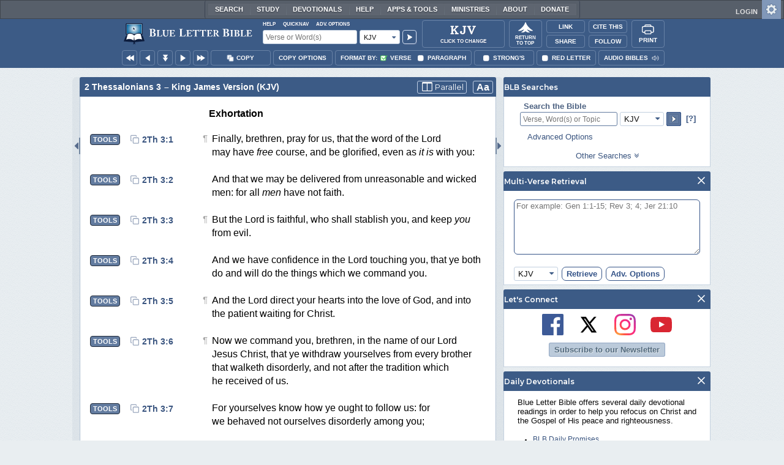

--- FILE ---
content_type: image/svg+xml
request_url: https://www.blueletterbible.org/assets/images/BLB_color_stacked.svg
body_size: 11684
content:
<svg xmlns="http://www.w3.org/2000/svg" fill="none" viewBox="0 0 675 334"><path fill="#fff" d="M426.1 152.3c3 0 5.9-.2 6.7-.4 1.1-.3 2-.9 3-2 .7-1 1.5-2.8 1.5-4.1 0-.5.2-.6.5-.6l1.8.2c.3.1.6.1.5.5-.2 1.1-.2 4.5-.2 6.8 0 3 .3 6.1.4 7.5.1.4-.2.5-.5.5l-1.6.3c-.3.1-.4-.1-.5-.5-.3-1-.9-2.6-1.3-3.4-.7-1.2-2.3-2.1-3.6-2.3-1.8-.3-3.8-.4-6.7-.4v3.9c0 3.5.3 9.9.3 11.1 0 3.4.7 4.6 1.6 5 1 .4 2.2.6 5.5.6 1.1 0 3.9-.1 5.3-.2 1.3-.1 3.3-.8 5-2.2 1.7-1.4 5.4-5.5 6.7-7 .3-.3.5-.3.7-.2l1.1.7c.3.1.3.3.3.5l-3 9.9c-.2.6-.7 1-1.4 1-.3 0-1.8-.1-6-.1-4.3 0-11.2-.1-22.6-.1-2.4 0-4.3.1-5.6.1-1.4.1-2.2.1-2.8.1-.5 0-.6-.2-.6-.7v-1.4c0-.4.2-.6.7-.6h2c3 0 3.3-.5 3.3-2.8v-22c0-5.5-.1-13.5-.2-14.2-.3-2.1-.9-2.6-2.7-2.6H411c-.3 0-.3-.2-.3-.7v-1.6c0-.2.1-.5.5-.5 1.4 0 3.7.2 9.7.2l23.1-.1c1.1 0 2.3-.1 2.6-.1.3 0 .5.1.5.3.3.9 2.4 9.9 2.7 10.6.1.3.1.5-.2.7l-1 .5c-.3.1-.6.1-.8-.3-.3-.5-6.2-6.4-7.8-7.4-1.4-.9-3.2-1.7-5-1.8l-8.7-.3-.2 19.6ZM477.301 134h-2.3c-2.1 0-6 .1-8.8 1-1.4 1.1-4.3 5.1-6 7.4-.2.3-.4.5-.7.5l-1.4-.5c-.3-.1-.3-.4-.3-.6.7-2.8 2.9-11.4 3.2-12.7.2-.9.5-1.1 1-1.1s.7.3 1.2 1c.7.9 2 1.5 4.3 1.6 3.5.2 6.2.4 13.1.4h3.8c7.2 0 10-.3 12.7-.4 1.4-.1 4-.9 4.8-1.6.7-.7 1.1-1 1.5-1 .5 0 .7.3.8 1 .2 1.4 1.4 9.6 2 13.1.1.3-.1.5-.3.6l-1.4.5c-.3.1-.4-.1-.7-.6-1.4-2.4-4-5.8-5.7-7.4-1.6-1-7.5-1.2-9-1.2h-2.2v18c0 .9 0 19.3.1 20.3.1 1.6.7 2.6 2.2 2.6h3c.6 0 .7.2.7.7v1.5c0 .3-.1.5-.7.5-.7 0-2.8-.2-10.1-.2-7 0-9.7.2-10.6.2-.5 0-.6-.3-.6-.8v-1.2c0-.5.1-.7.5-.7h3.4c1.3 0 2.1-.8 2.2-2 .1-1.4.1-21.6.1-22.8V134h.2ZM532.199 134h-2.3c-2.1 0-6 .1-8.8 1-1.4 1.1-4.3 5.1-6 7.4-.2.3-.4.5-.7.5l-1.4-.5c-.3-.1-.3-.4-.3-.6.7-2.8 2.9-11.4 3.2-12.7.2-.9.5-1.1 1-1.1s.7.3 1.2 1c.7.9 2 1.5 4.3 1.6 3.5.2 6.2.4 13.1.4h3.8c7.2 0 10-.3 12.7-.4 1.4-.1 4-.9 4.8-1.6.7-.7 1.1-1 1.5-1 .5 0 .7.3.8 1 .2 1.4 1.4 9.6 2 13.1.1.3-.1.5-.3.6l-1.4.5c-.3.1-.4-.1-.7-.6-1.4-2.4-4-5.8-5.6-7.4-1.6-1-7.5-1.2-9-1.2h-2.1v18c0 .9 0 19.3.1 20.3.1 1.6.7 2.6 2.2 2.6h3c.6 0 .7.2.7.7v1.5c0 .3-.1.5-.7.5-.7 0-2.8-.2-10.1-.2-7 0-9.7.2-10.6.2-.5 0-.6-.3-.6-.8v-1.2c0-.5.1-.7.5-.7h3.4c1.3 0 2.1-.8 2.2-2 .1-1.4.1-21.6.1-22.8V134ZM583.9 152.3c3 0 5.9-.2 6.7-.4 1.1-.3 2-.9 3-2 .7-1 1.5-2.8 1.5-4.1 0-.5.2-.6.5-.6l1.8.2c.3.1.6.1.5.5-.2 1.1-.2 4.5-.2 6.8 0 3 .3 6.1.4 7.5.1.4-.2.5-.5.5l-1.6.3c-.3.1-.4-.1-.5-.5-.3-1-.9-2.6-1.3-3.4-.7-1.2-2.3-2.1-3.6-2.3-1.8-.3-3.8-.4-6.7-.4v3.9c0 3.5.3 9.9.3 11.1 0 3.4.7 4.6 1.6 5 1 .4 2.2.6 5.5.6 1.1 0 3.9-.1 5.3-.2 1.3-.1 3.3-.8 5-2.2 1.7-1.4 5.4-5.5 6.7-7 .3-.3.5-.3.7-.2l1.1.7c.3.1.3.3.3.5l-3 9.9c-.2.6-.7 1-1.4 1-.3 0-1.8-.1-6-.1-4.3 0-11.2-.1-22.6-.1-2.4 0-4.3.1-5.6.1-1.4.1-2.2.1-2.8.1-.5 0-.6-.2-.6-.7v-1.4c0-.4.2-.6.7-.6h2c3 0 3.3-.5 3.3-2.8v-22c0-5.5-.1-13.5-.2-14.2-.3-2.1-.9-2.6-2.7-2.6h-2.6c-.3 0-.3-.2-.3-.7v-1.6c0-.2.1-.5.5-.5 1.4 0 3.7.2 9.7.2l23.1-.1c1.1 0 2.3-.1 2.6-.1.3 0 .5.1.5.3.3.9 2.4 9.9 2.7 10.6.1.3.1.5-.2.7l-1.1.5c-.3.1-.6.1-.8-.3-.3-.5-6.2-6.4-7.8-7.4-1.4-.9-3.2-1.7-5-1.8l-8.7-.3-.2 19.6ZM622.7 147.6c0-4.9 0-9.1-.1-10.8-.1-2.2-.9-3.3-1.8-3.3h-2.6c-.3 0-.4-.2-.4-.5v-1.8c0-.3.1-.5.4-.5.6 0 2.6.2 9.8.2 3.7 0 9.5-.2 12.2-.2 5.1 0 8.9 1.8 11.6 4.3 2.4 2.2 3.7 4.7 3.7 7.2 0 8.3-6.2 12.1-12 12.6v.5c2 .7 3.1 1.9 4.3 3.5.9 1.1 4.5 6.9 5 7.7.4.6 3.9 5.6 5.3 7.1.8.9 3.3 1.4 4.8 1.4.5 0 .5.3.5.5v1.6c0 .4-.1.6-.5.6-.5 0-2.2-.2-7.3-.2-1.9 0-4.3.1-6.2.2-2-1.5-6-9.1-7.2-11.4-2.2-4.5-4.9-9.3-8.1-9.3h-2.2v3.4c0 3.9.2 11.2.3 12.1.1 1.4.7 2.6 1.6 2.6h2.7c.5 0 .5.2.5.5v1.6c0 .5-.1.6-1.1.6-.1 0-1.7-.2-8.6-.2-7 0-8.5.2-9.2.2-.5 0-.5-.2-.5-.7v-1.5c0-.3 0-.5.3-.5h2c1.4 0 2.6-.5 2.6-2.1.1-6.5.1-12.7.1-18.9v-6.5h.1Zm9.2 7.1c1.2.1 2 .1 2.6.1 8.7 0 10.7-8.3 10.7-11.4 0-3-1.1-5.9-2.5-7.4-2.4-2.1-5.3-2.9-7.3-2.9-1.1 0-2 .1-2.5.6-.4.3-.6 1-.7 1.8l-.3 19.2ZM370.299 150.5c0 1.5 0 20 .3 23.4h4.9c4 0 7.9 0 12.5-.4s10.5-10.7 11.8-13.9c.3-.5.5-.8 1-.5l1.7.7c.3.2.3.3.2.8-.3.6-3.7 14.8-4.2 17.1-2.2-.2-27-.3-34.9-.3-8.5 0-11.6.3-12.7.3-.6 0-.7-.2-.7-.8v-2.1c0-.4.1-.6.6-.6h2.7c3.2 0 3.7-1.2 3.7-2.1 0-1.6.3-23 .3-28.3V139c0-5.5-.2-14.6-.3-16-.2-2.2-.6-3.1-2.6-3.1h-3.2c-.5 0-.6-.4-.6-.9v-2.1c0-.4.1-.6.6-.6.9 0 4 .3 11.9.3 10 0 13.7-.3 14.4-.3.7 0 .8.3.8.9v2c0 .4-.2.7-.9.7h-4c-2.7 0-3 .9-3 3.2 0 1.1-.3 14.1-.3 20.1v7.3ZM419.7 231.899c0-1.6-.2-13.4-.3-14.3-.1-1.6-.8-2.2-2.2-2.2H414c-.3 0-.5-.1-.5-.4v-1.9c0-.3.2-.4.5-.4.8 0 4.1.2 10.6.2 6.7 0 8.8-.2 9.7-.2.3 0 .5.2.5.6v1.6c0 .3-.2.5-.5.5h-1.9c-1.6 0-2.6.5-2.6 1.7 0 .7-.2 15.2-.2 16v5.1c0 .7.2 15.8.2 16.4 0 2 1 2.4 2.2 2.4h2.7c.3 0 .5.1.5.5v1.8c0 .3-.2.4-.6.4-.8 0-3.4-.2-9.7-.2-6.9 0-9.7.2-10.4.2-.3 0-.5-.1-.5-.5v-1.8c0-.3.2-.4.5-.4h1.9c1.3 0 2.7-.2 3-1.8.1-1 .3-15.2.3-18.7v-4.6ZM449.899 230.799c0-2.4-.1-10.4-.2-11.5-.2-3.8-1.2-3.9-3.4-3.9h-2.1c-.5 0-.5-.1-.5-.6v-1.5c0-.4.1-.6.5-.6.9 0 4 .2 10.3.2 2.1 0 6-.2 10.5-.2 4.7 0 8.9.5 11.2 1.8 3.7 2 5.1 5.1 5.1 8.9 0 4.3-2.6 8.5-9.6 10.8v.1c8.1 2.1 12.4 6 12.4 13 0 3.5-2 8.4-5.1 10-2.7 1.4-7.3 2.4-15.4 2.4-.6 0-2.3-.1-4.1-.2-1.9-.1-3.9-.2-5.2-.2-3.3 0-5.5.1-6.9.1-1.4.1-2.1.1-2.6.1-.7 0-.7-.2-.7-.7v-1.4c0-.4.1-.5.7-.5h2.3c2 0 2.3-.8 2.6-2.8.2-1.5.3-10.2.3-15.6l-.1-7.7Zm9.6 2.7c2.7.3 6.9-.1 8.8-1.8 2.2-1.9 3.2-4.9 3.2-7.8 0-2.5-.8-5.1-2.7-6.6-2.2-1.8-5.5-2.4-6.2-2.4-1.4 0-2.8.1-2.9 1.1-.1 1.3-.2 7-.2 12.5v5Zm0 15.3c0 6.2 1.4 8.8 4.9 8.8 4.7 0 9.1-2.3 9.1-10.5 0-5.3-2.4-8.8-5.9-10.2-3.3-1.2-6.4-1.1-8.1-1.1v13ZM507.4 238.8c0 1.1 0 15.3.2 17.9h3.7c3.1 0 6 0 9.6-.3 3.5-.3 8-8.2 9-10.6.2-.4.4-.6.8-.4l1.3.5c.2.1.2.2.1.6-.2.5-2.8 11.3-3.2 13.1-1.7-.1-20.6-.2-26.7-.2-6.5 0-8.9.2-9.7.2-.5 0-.5-.1-.5-.6v-1.6c0-.3.1-.5.5-.5h2c2.4 0 2.8-.9 2.8-1.6 0-1.2.2-17.6.2-21.6V230c0-4.2-.1-11.2-.2-12.2-.1-1.7-.5-2.4-2-2.4h-2.4c-.4 0-.5-.3-.5-.7v-1.6c0-.3.1-.5.5-.5.7 0 3.1.2 9.1.2 7.7 0 10.4-.2 11-.2.5 0 .6.2.6.7v1.5c0 .3-.1.5-.7.5h-3.1c-2 0-2.3.7-2.3 2.4 0 .9-.2 10.8-.2 15.4v5.7h.1ZM554.5 234.299c3 0 5.9-.2 6.7-.4 1.1-.3 2-.9 3-2 .7-1 1.5-2.8 1.5-4.1 0-.5.2-.6.5-.6l1.8.2c.3.1.6.1.5.5-.2 1.1-.2 4.5-.2 6.8 0 3 .3 6.1.4 7.5.1.4-.2.5-.5.5l-1.6.3c-.3.1-.4-.1-.5-.5-.3-1-.9-2.6-1.3-3.4-.7-1.2-2.3-2.1-3.6-2.3-1.8-.3-3.8-.4-6.7-.4v3.9c0 3.5.3 9.9.3 11.1 0 3.4.7 4.6 1.6 5 1 .4 2.2.6 5.5.6 1.1 0 3.9-.1 5.3-.2 1.3-.1 3.3-.8 5-2.2 1.7-1.4 5.4-5.5 6.7-7 .3-.3.5-.3.7-.2l1.1.7c.3.1.3.3.3.5l-3 9.9c-.2.6-.7 1-1.4 1-.3 0-1.8-.1-6-.1-4.3 0-11.2-.1-22.6-.1-2.4 0-4.3.1-5.6.1-1.4.1-2.2.1-2.8.1-.5 0-.6-.2-.6-.7v-1.4c0-.4.2-.6.7-.6h2c3 0 3.3-.5 3.3-2.8v-22c0-5.5-.1-13.5-.2-14.2-.3-2.1-.9-2.6-2.7-2.6h-2.6c-.3 0-.3-.2-.3-.7v-1.6c0-.2.1-.5.5-.5 1.4 0 3.7.2 9.7.2l23.1-.1c1.1 0 2.3-.1 2.6-.1.3 0 .5.1.5.3.3.9 2.4 9.9 2.7 10.6.1.3.1.5-.2.7l-1 .5c-.3.1-.6.1-.8-.3-.3-.5-6.2-6.4-7.8-7.4-1.4-.9-3.2-1.7-5-1.8l-8.7-.3-.3 19.6ZM358.299 221.9c0-3.2-.2-13.7-.3-15-.3-5-1.6-5.2-4.5-5.2h-2.7c-.6 0-.6-.1-.6-.8v-2c0-.5.1-.8.7-.8 1.1 0 5.2.3 13.4.3 2.7 0 7.9-.3 13.7-.3 6.2 0 11.7.6 14.7 2.3 4.9 2.7 6.6 6.6 6.6 11.7 0 5.7-3.4 11.2-12.5 14.2v.2c10.6 2.7 16.2 7.9 16.2 17 0 4.6-2.6 11-6.7 13.1-3.5 1.8-9.5 3.2-20.2 3.2-.8 0-3-.2-5.4-.3-2.5-.2-5.2-.3-6.8-.3-4.3 0-7.1.1-9 .1-1.8.1-2.8.2-3.4.2-.9 0-.9-.3-.9-.9v-1.9c0-.5.1-.7.9-.7h3c2.6 0 3-1 3.3-3.6.3-2 .4-13.3.4-20.4l.1-10.1Zm12.5 3.6c3.5.3 9-.2 11.5-2.4 2.8-2.5 4.1-6.4 4.1-10.1 0-3.3-1-6.7-3.5-8.7-2.9-2.3-7.1-3.1-8.1-3.1-1.8 0-3.7.1-3.8 1.5-.2 1.7-.3 9.2-.3 16.3l.1 6.5Zm0 19.9c0 8.2 1.9 11.5 6.4 11.5 6.1 0 11.9-3 11.9-13.7 0-7-3.1-11.5-7.7-13.3-4.3-1.6-8.4-1.5-10.6-1.5v17ZM428.699 74.2c0 1.1 0 15.3.2 17.9h3.7c3.1 0 6 0 9.6-.3 3.5-.3 8-8.2 9-10.6.2-.4.4-.6.8-.4l1.3.5c.2.1.2.2.1.6-.2.5-2.8 11.3-3.2 13.1-1.7-.1-20.6-.2-26.7-.2-6.5 0-8.9.2-9.7.2-.5 0-.5-.1-.5-.6v-1.6c0-.3.1-.5.5-.5h2c2.4 0 2.8-.9 2.8-1.6 0-1.2.2-17.6.2-21.6v-3.7c0-4.2-.1-11.2-.2-12.2-.1-1.7-.5-2.4-2-2.4h-2.4c-.4 0-.5-.3-.5-.7v-1.6c0-.3.1-.5.5-.5.7 0 3.1.2 9.1.2 7.7 0 10.4-.2 11-.2.5 0 .6.2.6.7v1.5c0 .3-.1.5-.7.5h-3.1c-2 0-2.3.7-2.3 2.4 0 .9-.2 10.8-.2 15.4v5.7h.1ZM463 54.1c0-2.3-.5-3.4-1.8-3.4H458c-.4 0-.5-.1-.5-.6v-1.6c0-.4.1-.5.6-.5.7 0 3.9.2 10.8.2 5.8 0 8.9-.2 9.7-.2.5 0 .6.1.6.5v1.7c0 .3-.1.5-.5.5h-2.2c-2.2 0-3.4 1.2-3.5 2.6-.1.7-.1 5.2-.1 8.5v4.3c0 3.5.3 11.8.3 13.9.1 3 .7 6 2.1 7.8 2.2 2.6 5.3 3.7 8.2 3.7 2.4 0 6-1.2 7.8-2.9 2.6-2.4 4.1-6 4.1-10.7v-10c0-5.5-.7-12.7-.9-14.3-.3-1.7-1.3-2.9-2.4-2.9H490c-.4 0-.5-.2-.5-.5v-1.7c0-.3.1-.5.5-.5.7 0 3.7.2 8.1.2 3.5 0 5.7-.2 6.2-.2.6 0 .7.3.7.6V50c0 .4-.1.7-.4.7h-2c-2.5 0-2.7 1.8-2.8 2.5-.1.9-.1 10-.1 10.9 0 .9-.1 12.4-.3 15-.4 5.4-2.2 9.5-5.6 12.5-2.9 2.6-7.4 4.1-11.6 4.1-3.1 0-7.3-.5-10.1-1.6-3.2-1.4-6-4.5-7.6-8.7-1.1-2.8-1.4-7.2-1.4-15.8V54.1h-.1ZM528.1 69.6c3 0 5.9-.2 6.7-.4 1.1-.3 2-.9 3-2 .7-1 1.5-2.8 1.5-4.1 0-.5.2-.6.5-.6l1.8.2c.3.1.6.1.5.5-.2 1.1-.2 4.5-.2 6.8 0 3 .3 6.1.4 7.5.1.4-.2.5-.5.5l-1.6.3c-.3.1-.4-.1-.5-.5-.3-1-.9-2.6-1.3-3.4-.7-1.2-2.3-2.1-3.6-2.3-1.8-.3-3.8-.4-6.7-.4v3.9c0 3.5.3 9.9.3 11.1 0 3.4.7 4.6 1.6 5 1 .4 2.2.6 5.5.6 1.1 0 3.9-.1 5.3-.2 1.3-.1 3.3-.8 5-2.2 1.7-1.4 5.4-5.5 6.7-7 .3-.3.5-.3.7-.2l1.1.7c.3.1.3.3.3.5l-3 9.9c-.2.6-.7 1-1.4 1-.3 0-1.8-.1-6-.1-4.3 0-11.2-.1-22.6-.1-2.4 0-4.3.1-5.6.1-1.4.1-2.2.1-2.8.1-.5 0-.6-.2-.6-.7v-1.4c0-.4.2-.6.7-.6h2c3 0 3.3-.5 3.3-2.8v-22c0-5.5-.1-13.5-.2-14.2-.3-2.1-.9-2.6-2.7-2.6H513c-.3 0-.3-.2-.3-.7v-1.6c0-.2.1-.5.5-.5 1.4 0 3.7.2 9.7.2l23.1-.1c1.1 0 2.3-.1 2.6-.1.3 0 .5.1.5.3.3.9 2.4 9.9 2.7 10.6.1.3.1.5-.2.7l-1.1.5c-.3.1-.6.1-.8-.3-.3-.5-6.2-6.4-7.8-7.4-1.4-.9-3.2-1.7-5-1.8l-8.7-.3-.1 19.6ZM358.299 57.9c0-3.2-.2-13.7-.3-15-.3-5-1.6-5.2-4.5-5.2h-2.7c-.6 0-.6-.1-.6-.8v-2c0-.5.1-.8.7-.8 1.1 0 5.2.3 13.4.3 2.7 0 7.9-.3 13.7-.3 6.2 0 11.7.6 14.7 2.3 4.9 2.7 6.6 6.6 6.6 11.7 0 5.7-3.4 11.2-12.5 14.2v.2c10.7 2.7 16.2 7.9 16.2 17 0 4.6-2.6 11-6.7 13.1-3.5 1.8-9.5 3.2-20.2 3.2-.8 0-3-.2-5.4-.3-2.5-.2-5.2-.3-6.8-.3-4.3 0-7.1.1-9 .1-1.8.1-2.7.2-3.4.2-.9 0-.9-.3-.9-.9v-1.9c0-.5.1-.7.9-.7h3c2.6 0 3-1 3.4-3.6.3-2 .4-13.3.4-20.4V57.9Zm12.5 3.5c3.5.3 9-.2 11.5-2.4 2.8-2.5 4.1-6.4 4.1-10.1 0-3.3-1-6.7-3.5-8.7-2.9-2.3-7.1-3.1-8.1-3.1-1.8 0-3.7.1-3.8 1.5-.2 1.7-.3 9.2-.3 16.3l.1 6.5Zm0 19.9c0 8.2 1.9 11.5 6.4 11.5 6.1 0 11.9-3 11.9-13.7 0-7-3.1-11.5-7.7-13.3-4.3-1.6-8.4-1.5-10.6-1.5v17Z"/><path fill="#0D1D3D" d="M284.874 158.495a16.534 16.534 0 0 1-16.446 16.463H54.569a16.533 16.533 0 0 1-16.446-16.463V24.455C38.123 15.443 45.548 8 54.569 8h213.859c9.021 0 16.446 7.434 16.446 16.455v134.04Z"/><path fill="url(#a)" d="M269.492 158.228H53.24V23.923h216.243l.009 134.305Z"/><path fill="#fff" d="m186.715 91.081-51.207-29.994 14.328 54.406 9.286-14.328 14.594 18.316 7.957-9.021-12.467-15.932 17.509-3.456v.01ZM176.1 109.663l-2.127 2.658-15.382-17.793-7.692 10.616-9.02-35.294 33.432 19.105-14.062 2.392 14.851 18.316Z"/><path fill="#0D1D3D" d="m175.585 89.22-33.433-19.114 9.021 35.046 7.434-10.625 15.117 17.784 2.392-2.658-14.859-18.307 14.328-2.127Z"/><path fill="#fff" d="M269.484 160.356H51.123V21.806H271.61v138.55h-2.126Zm-214.117-4.254h211.999V26.059H55.367V156.12v-.018Z"/><path fill="#0D1D3D" d="M40.517 190.359 10 270.241l141.953 11.678-4.519 36.623 14.868-17.518 13.531 17.518-3.988-37.42 141.156-13.805-28.648-77.241-6.903-1.064-5.573-26.538c-8.223-6.105-22.285-15.126-45.102-14.071-16.987.797-39.538 5.582-65.004 24.952-14.329-10.35-34.23-25.218-58.376-25.218-24.412 0-46.166 13.805-47.495 18.847l-4.51 23.092-10.873.265v.018Z"/><path fill="#fff" d="m67.57 168.853-20.433 75.912a99.723 99.723 0 0 1 56.515-7.966c15.126 2.393 32.378 7.443 48.292 21.24l8.755-62.381 6.902 62.912c12.202-10.092 30.243-18.847 51.474-21.771 16.977-2.392 40.592-1.595 56.249 7.7l-20.167-79.624c-12.734-7.178-32.369-9.03-50.419-4.785-12.468 3.456-26.264 9.029-43.242 26.016-20.167-20.709-58.633-40.079-93.926-17.253Z"/><defs><radialGradient id="a" cx="0" cy="0" r="1" gradientTransform="matrix(121.789 0 0 122.084 159.439 88.9)" gradientUnits="userSpaceOnUse"><stop stop-color="#3C9FF8"/><stop offset=".023" stop-color="#fff"/><stop offset=".183" stop-color="#C8DDEA"/><stop offset=".407" stop-color="#82B2CF"/><stop offset=".608" stop-color="#4B90BA"/><stop offset=".781" stop-color="#2378AB"/><stop offset=".917" stop-color="#0A69A1"/><stop offset="1" stop-color="#01639E"/></radialGradient></defs></svg>